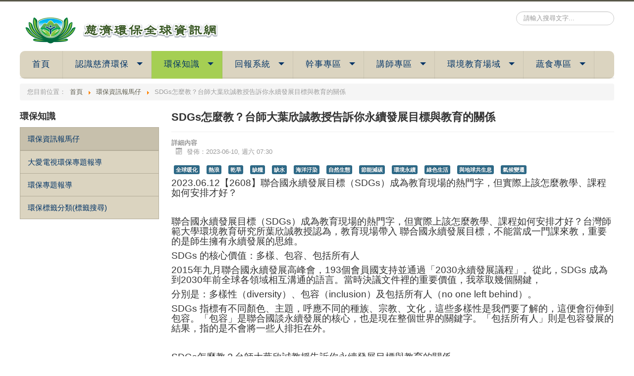

--- FILE ---
content_type: text/html; charset=utf-8
request_url: https://www.tzuchi.org.tw/epa/index.php/2/3004-2608
body_size: 7615
content:
<!DOCTYPE html>
<html xmlns="https://www.w3.org/1999/xhtml" xml:lang="zh-tw" lang="zh-tw" dir="ltr">
<head>
	<meta name="viewport" content="width=device-width, initial-scale=1.0" />
	  <meta charset="utf-8" />
  <base href="https://www.tzuchi.org.tw/epa/index.php/2/3004-2608" />
  <meta name="author" content="Super User" />
  <meta name="generator" content="Joomla! - Open Source Content Management" />
  <title>SDGs怎麼教？台師大葉欣誠教授告訴你永續發展目標與教育的關係</title>
  <link href="/epa/templates/protostar/favicon.ico" rel="shortcut icon" type="image/vnd.microsoft.icon" />
  <link rel="stylesheet" href="/epa/templates/protostar/css/template.css" />
  <link rel="stylesheet" href="/epa/modules/mod_je_accordionmenu/css/style.css" />
  <link rel="stylesheet" href="http://fonts.googleapis.com/css?family=Microsoft JhengHei" />
  <link rel="stylesheet" href="/epa/modules/mod_gruemenu/css/styles.css" />
  <style type="text/css">

#je_accord183.je_acc {color: #003366; font-family: 'Microsoft JhengHei', Arial, sans-serif;}
#je_accord183.je_acc > ul > li > a { border-left: 1px solid #b3ac98; border-right: 1px solid #b3ac98; border-top: 1px solid #b3ac98; color: #003366; background: #DBD4C0;}
#je_accord183.je_acc > ul > li > a:hover,
#je_accord183.je_acc > ul > li.active > a,
#je_accord183.je_acc > ul > li.open > a { color: #003366; background: #c7c0ac;}
#je_accord183.je_acc > ul > li.open > a { border-bottom: 1px solid #b3ac98;}
#je_accord183.je_acc > ul > li:last-child > a,
#je_accord183.je_acc > ul > li.last > a {border-bottom: 1px solid #b3ac98;}
#je_accord183 .holder::after { border-top: 2px solid #003366; border-left: 2px solid #003366;}
#je_accord183.je_acc > ul > li > a:hover > span::after,
#je_accord183.je_acc > ul > li.active > a > span::after,
#je_accord183.je_acc > ul > li.open > a > span::after { border-color: #003366;}
#je_accord183.je_acc ul ul li a { border-bottom: 1px solid #3e3e3e; border-left: 1px solid #3e3e3e; border-right: 1px solid #3e3e3e; color: #ffffff; background: #666666;}
#je_accord183.je_acc ul ul li:hover > a,
#je_accord183.je_acc ul ul li.open > a,
#je_accord183.je_acc ul ul li.active > a { color: #ffffff; background: #525252;}
#je_accord183.je_acc > ul > li > ul > li.open:last-child > a,
#je_accord183.je_acc > ul > li > ul > li.last.open > a { border-bottom: 1px solid #3e3e3e;}
#je_accord183.je_acc ul ul li.has-sub > a::after { border-top: 2px solid #ffffff; border-left: 2px solid #ffffff;}
#je_accord183.je_acc ul ul li.active > a::after,
#je_accord183.je_acc ul ul li.open > a::after,
#je_accord183.je_acc ul ul li > a:hover::after { border-color: #ffffff;}
div.mod_search93 input[type="search"]{ width:auto; }
  </style>
  <script src="/epa/media/jui/js/jquery.min.js"></script>
  <script src="/epa/media/jui/js/jquery-noconflict.js"></script>
  <script src="/epa/media/jui/js/jquery-migrate.min.js"></script>
  <script src="/epa/media/system/js/caption.js"></script>
  <script src="/epa/media/jui/js/bootstrap.min.js"></script>
  <script src="/epa/templates/protostar/js/template.js"></script>
  <script src="/epa/templates/protostar/js/winHedght.js"></script>
  <script src="/epa/modules/mod_gruemenu/js/touchwipe.min.js"></script>
  <script src="/epa/modules/mod_gruemenu/js/sidr.js"></script>
  <script src="/epa/modules/mod_gruemenu/js/script.js"></script>
  <script src="/epa/media/system/js/html5fallback.js"></script>
  <script type="text/javascript">
jQuery(window).on('load',  function() {
				new JCaption('img.caption');
			});
jQuery( function( ) {
	jQuery( document ).ready(function() {
	jQuery('.active').addClass('open');
	jQuery('.active').children('ul').slideDown();
	jQuery('#je_accord183 li.has-sub>a').on('click', function(){
			jQuery(this).removeAttr('href');
			var element = jQuery(this).parent('li');

			if (element.hasClass('open')) {
				element.removeClass('open');
				element.find('li').removeClass('open');
				element.find('ul').slideUp('normal');
			}
			else {
				element.addClass('open');
				element.children('ul').slideDown('normal');
				element.siblings('li').children('ul').slideUp('normal');
				element.siblings('li').removeClass('open');
				element.siblings('li').find('li').removeClass('open');
				element.siblings('li').find('ul').slideUp('normal');
			}
		});

	jQuery('#je_accord183>ul>li.has-sub>a').append('<span class="holder"></span>');
});
});

jQuery(document).ready(function($) {
		$('.navigation-toggle-158').sidr( {
			name     : 'sidr-main',
			source   : '#sidr-close, #gruemenu',
			side     : 'left',
			displace : false
		} );
		$('.sidr-class-toggle-sidr-close').click( function() {
			$.sidr( 'close', 'sidr-main' );
			return false;
		} );
});

      jQuery(window).touchwipe({
        wipeLeft: function($) {
          // Close
          $.sidr('close', 'sidr-main');
        },
        wipeRight: function($) {
          // Open
          $.sidr('open', 'sidr-main');
        },
        preventDefaultEvents: false
      });
jQuery(document).ready(function(){
	jQuery('.hasTooltip').tooltip({"html": true,"container": "body"});
});
  </script>
  <!--[if lt IE 9]><script src="http://html5shim.googlecode.com/svn/trunk/html5.js" type="text/javascript"></script><script src="http://css3-mediaqueries-js.googlecode.com/svn/trunk/css3-mediaqueries.js" type="text/javascript"></script><![endif]-->

				<!--<link href='//fonts.googleapis.com/css?family=<//?php echo $this->params->get('googleFontName'); ?>' rel='stylesheet' type='text/css' />-->
		<style type="text/css">
			h1,h2,h3,h4,h5,h6,.site-title{
				font-family: 'Microsoft JhengHei', sans-serif;
			}
		</style>
				<style type="text/css">
		body.site
		{
			border-top: 3px solid #59584a;
			background-color: #ffffff		}
		a
		{
			color: #59584a;
		}
		.nav-list > .active > a, .nav-list > .active > a:hover, .dropdown-menu li > a:hover, .dropdown-menu .active > a, .dropdown-menu .active > a:hover, .nav-pills > .active > a, .nav-pills > .active > a:hover,
		.btn-primary
		{
			background: #59584a;
		}
	</style>
		<!--[if lt IE 9]>
		<script src="/epa/media/jui/js/html5.js"></script>
	<![endif]-->
</head>
  
<script>
  		(function(i,s,o,g,r,a,m){i['GoogleAnalyticsObject']=r;i[r]=i[r]||function(){
  		(i[r].q=i[r].q||[]).push(arguments)},i[r].l=1*new Date();a=s.createElement(o),
  		m=s.getElementsByTagName(o)[0];a.async=1;a.src=g;m.parentNode.insertBefore(a,m)
  		})(window,document,'script','https://www.google-analytics.com/analytics.js','ga');

  		ga('create', 'UA-103238405-1', 'auto');
  		ga('send', 'pageview');
</script>

<body class="site com_content view-article no-layout no-task itemid-424 fluid">

	<!-- Body -->
	<div class="body">
		<div class="container-fluid">
			<!-- Header -->
			<header class="header" role="banner">
				<div class="header-inner clearfix">
					<a class="brand pull-left" href="/epa/">
						<img src="/epa/images/headers/LOGO_05.png" alt="epweb" />											</a>
					<div class="header-search pull-right">
						<div class="search mod_search93">
	<form action="/epa/index.php/2" method="post" class="form-inline">
		<label for="mod-search-searchword" class="element-invisible">搜尋...</label> <input name="searchword" id="mod-search-searchword" maxlength="200"  class="inputbox search-query" type="search" size="20" placeholder="請輸入搜尋文字..." />		<input type="hidden" name="task" value="search" />
		<input type="hidden" name="option" value="com_search" />
		<input type="hidden" name="Itemid" value="379" />
	</form>
</div>

					</div>
				</div>
			</header>
								<div class="moduletable">
						
<style>

/* Top-to-Bottom */
#gruemenu.grue_158 ul li { margin:0!important; padding:0!important }
#gruemenu.grue_158 > ul > li {float: left; display: inline-block; }
#gruemenu.grue_158 > ul > li.has-sub > a::after {border-top-color: #003366;  right: 17px; top: 50%; margin-top:-5px; }
#gruemenu.grue_158 > ul > li.has-sub.active > a::after,
#gruemenu.grue_158 > ul > li.has-sub:hover > a {border-top-color: #003366;}
#gruemenu.grue_158 ul ul { position: absolute; left: -9999px; top: auto; padding-top: 6px;}
#gruemenu.grue_158 > ul > li > ul::after { content: ""; position: absolute; width: 0; height: 0; border: 5px solid transparent; top: -3px; left: 20px;}
#gruemenu.grue_158 ul ul ul::after {content: "";position: absolute; width: 0; height: 0; border: 5px solid transparent;  top: 11px; left: -3px;}
#gruemenu.grue_158 > ul > li:hover > ul {top: auto;left: 0;}
#gruemenu.grue_158 ul ul ul {padding-top: 0;padding-left: 6px;}
#gruemenu.grue_158 ul ul > li:hover > ul {left: 220px;top: 0;}
#gruemenu.grue_158 > ul > li > ul::after { border-bottom-color: #DBD4C0}
#gruemenu.grue_158 ul ul ul::after {border-right-color:  #DBD4C0 }
#gruemenu.grue_158 ul ul li.has-sub > a::after {border-left-color: #003366;   right: 17px; top: 14px; }
#gruemenu.grue_158 ul ul li.has-sub.active > a::after,
#gruemenu.grue_158 ul ul li.has-sub:hover > a::after {border-left-color:#003366; }
#gruemenu.grue_158 { background: #DBD4C0; }
#gruemenu.grue_158 ul li a, #gruemenu.grue_158 
#gruemenu.grue_158 {font-family: "Microsoft JhengHei", Arial, Helvetica, sans-serif ;}
#gruemenu.grue_158,
#gruemenu.grue_158 ul,
#gruemenu.grue_158 ul li,
#gruemenu.grue_158 ul > li > a { font-size:17px}
#gruemenu.grue_158 ul > li > ul > li > a { font-size:16px!important}
#gruemenu.grue_158 > ul > li > a { color: #003366; text-transform:uppercase}
#gruemenu.grue_158 > ul > li:hover > a,
#gruemenu.grue_158 > ul > li > a:hover,
#gruemenu.grue_158 > ul > li.active > a {color: #003366; background: #A5CF53;}
#gruemenu.grue_158 ul ul li:hover > a,
#gruemenu.grue_158 ul ul li.active > a {color: #003366; background: #A5CF53;}
#gruemenu.grue_158 ul ul li a, #navigation-toggle {color: #003366; background: #DBD4C0;}
#gruemenu.grue_158 ul ul li:hover > a,
#gruemenu.grue_158 ul ul li.active > a,
#navigation-toggle:hover {color: #003366;background:#A5CF53;}
#gruemenu.grue_158 #menu-button{ color: #003366; }
#gruemenu.grue_158 {-webkit-border-radius: 10px; -moz-border-radius: 10px; -o-border-radius: 10px; border-radius: 10px;  border-radius: 10px;}
#gruemenu.grue_158 ul li:first-child > a  { border-top-left-radius: 10px; border-bottom-left-radius: 10px;}
#gruemenu.grue_158 ul ul li:first-child > a { border-top-left-radius: 10px; border-top-right-radius: 10px; border-bottom-left-radius: 0px; border-bottom-right-radius: px;}
#gruemenu.grue_158 ul ul li:last-child > a {border-top-left-radius: 0px; border-top-right-radius: 0px; border-bottom-left-radius: 10px; border-bottom-right-radius: 10px;}
#gruemenu.grue_158 #menu-button::after {border-top: 2px solid #003366; border-bottom: 2px solid #003366; }
#gruemenu.grue_158 #menu-button::before {border-top: 2px solid #003366; }
/* Enable Mobile Menu */
@media screen and (max-width: 720px) {
#navigation-toggle { z-index:999; display:block; position:fixed; top:10px; right:10px; padding:10px 10px; box-shadow:0px 1px 1px rgba(0,0,0,0.15);	border-radius:3px;	text-shadow:0px 1px 0px rgba(0,0,0,0.5); font-size:20px;		transition:color linear 0.15s; text-decoration: none !important; }
#navigation-toggle span.nav-line { display:block; height:3px; width:20px; margin-bottom:4px; background:#fff}
#navigation-toggle:hover {text-decoration:none;	}
#gruemenu.grue_158  {display: none;}
}	
</style>

<a href="#sidr-main" id="navigation-toggle" class="navigation-toggle-158"><span class="nav-line"></span><span class="nav-line"></span><span class="nav-line"></span></a>
<div id="sidr-close"><a href="#sidr-close" class="toggle-sidr-close"></a></div>
<div id="gruemenu" class="grue_158 ">
<ul >
<li class="item-101"><a href="/epa/index.php" >首頁</a></li><li class="item-146 has-sub parent"><a href="/epa/index.php/2016-08-11-02-39-6" >認識慈濟環保</a><ul class="sub-menu"><li class="item-228"><a href="/epa/index.php/2016-08-11-02-39-05" >慈濟環保緣起</a></li><li class="item-439"><a href="/epa/index.php/2016-08-11-02-39-6" >證嚴上人開示</a></li><li class="item-507"><a href="/epa/index.php/2016-08-11-02-39-7" >慈濟環保理念</a></li><li class="item-229"><a href="/epa/index.php/2016-08-11-02-43-56" >環保月報</a></li><li class="item-230"><a href="/epa/index.php/2016-08-11-02-44-19" >當年度年鑑資料</a></li><li class="item-197"><a href="/epa/index.php/2016-08-16-07-40-26" >環保年鑑</a></li><li class="item-525"><a href="/epa/index.php/2016-08-16-07-40-28" >慈濟基金會季報</a></li><li class="item-383"><a href="/epa/index.php/2017-03-24-00-38-28" >即時公告</a></li><li class="item-427 has-sub parent"><a href="/epa/index.php/2017-06-22-09-48-37/2017-06-22-09-48-38" >看誰在做環保</a><ul class="sub-menu"><li class="item-497"><a href="/epa/index.php/2017-06-22-09-48-37/2017-06-22-09-48-38" >北區(北北基桃竹澎湖金門)</a></li><li class="item-498"><a href="/epa/index.php/2017-06-22-09-48-37/2017-06-22-09-48-39" >中區(苗中投彰雲嘉) </a></li><li class="item-499"><a href="/epa/index.php/2017-06-22-09-48-37/2017-06-22-09-48-40" >南區(南高屏)</a></li><li class="item-500"><a href="/epa/index.php/2017-06-22-09-48-37/2017-06-22-09-48-41" >東區(宜花東綠島蘭嶼)</a></li></ul></li><li class="item-226"><a href="/epa/index.php/2016-08-11-02-32-30" >環保志工剪影</a></li></ul></li><li class="item-114 active has-sub parent"><a href="/epa/index.php/2" >環保知識</a><ul class="sub-menu"><li class="item-426 active"><a href="/epa/index.php/2" >環保資訊報馬仔</a></li><li class="item-492"><a href="http://www.daai.tv/news/project/3" >大愛電視環保專題報導</a></li><li class="item-196"><a href="/epa/index.php/2016-08-16-07-40-25" >環保專題報導</a></li><li class="item-508"><a href="/epa/index.php/2017-12-21-06-57-54" >環保標籤分類(標籤搜尋)</a></li></ul></li><li class="item-447 has-sub parent"><a><span class="separator">
	回報系統</span></a>
<ul class="sub-menu"><li class="item-458 has-sub parent"><a><span class="separator">
	環保教育站參訪系統</span></a>
<ul class="sub-menu"><li class="item-449"><a href="https://www.ragic.com/epa/forms16/1/6?embed&amp;new" target="_blank" >【登錄】參訪紀錄</a></li><li class="item-451"><a href="https://www.ragic.com/epa/forms16/4?embed&amp;sidebar&amp;hidetop" target="_blank" >【查詢】參訪紀錄</a></li></ul></li><li class="item-459 has-sub parent"><a><span class="separator">
	環保講師登錄系統</span></a>
<ul class="sub-menu"><li class="item-452"><a href="https://www.ragic.com/epa/forms16/2?embed&amp;new&amp;hidetop" target="_blank" >【登錄】宣導紀錄</a></li><li class="item-450"><a href="https://www.ragic.com/epa/forms16/24?embed&amp;sidebar&amp;hidetop" target="_blank" >【查詢】宣導紀錄</a></li></ul></li><li class="item-474 has-sub parent"><a><span class="separator">
	社區關懷據點登錄系統</span></a>
<ul class="sub-menu"><li class="item-476"><a href="https://www.ragic.com/epa/forms16/8?embed&amp;new" target="_blank" >【登錄】社區關懷據點紀錄</a></li><li class="item-480"><a href="https://www.ragic.com/epa/forms16/8?embed&amp;sidebar&amp;hidetop" target="_blank" >【查詢】社區關懷據點紀錄</a></li></ul></li><li class="item-509"><a href="https://www.ragic.com/epa/30/1?embed&amp;new&amp;hidetop#!/1/1" >蔬食無痕日辦理</a></li></ul></li><li class="item-160 has-sub parent"><a href="/epa/index.php/2016-08-10-08-15-38" >幹事專區</a><ul class="sub-menu"><li class="item-164"><a href="https://www.ragic.com/epa/report/display?reportwv&amp;id=56" >慈濟環保行事曆</a></li><li class="item-479"><a href="/epa/index.php/2016-08-10-08-15-38/2016-08-10-08-22-29" >連線會議</a></li><li class="item-403"><a href="/epa/index.php/2016-08-10-08-15-38/2017-03-24-03-51-11" >統計分析報表</a></li><li class="item-165"><a href="/epa/index.php/2016-08-10-08-15-38/2016-08-10-08-25-03" >慈濟環保規章與辦法</a></li><li class="item-386 has-sub parent"><a href="/epa/index.php/2016-08-10-08-15-38/2016-08-10-08-25-4" >慈濟空白表單下載</a><ul class="sub-menu"><li class="item-393"><a href="/epa/index.php/2016-08-10-08-15-38/2016-08-10-08-25-4/2016-08-10-08-25-6" >環保站相關</a></li><li class="item-484"><a href="/epa/index.php/2016-08-10-08-15-38/2016-08-10-08-25-4/2016-08-10-08-25-10" >環保財務相關</a></li><li class="item-394"><a href="/epa/index.php/2016-08-10-08-15-38/2016-08-10-08-25-4/2016-08-10-08-25-7" >環保資材相關</a></li><li class="item-395"><a href="/epa/index.php/2016-08-10-08-15-38/2016-08-10-08-25-4/2016-08-10-08-25-8" >環保車輛相關</a></li><li class="item-396"><a href="/epa/index.php/2016-08-10-08-15-38/2016-08-10-08-25-4/2016-08-10-08-25-9" >環保志工相關</a></li></ul></li><li class="item-478"><a href="/epa/index.php/2016-08-10-08-15-38/2017-03-24-03-51-12" >環保會務系統</a></li><li class="item-503"><a href="/epa/index.php/2016-08-10-08-15-38/2019-05-16-08-24-51" >環保安全需知</a></li></ul></li><li class="item-166 has-sub parent"><a href="/epa/index.php/2016-08-10-08-26-43" >講師專區</a><ul class="sub-menu"><li class="item-411"><a href="/epa/index.php/2016-08-10-08-26-43/2016-08-10-09-44-4" >環保標籤總表</a></li><li class="item-169 has-sub parent"><a href="/epa/index.php/2016-08-10-08-26-43/2016-08-10-08-40-13" >環保書報</a><ul class="sub-menu"><li class="item-186"><a href="/epa/index.php/2016-08-10-08-26-43/2016-08-10-08-40-13/2016-08-10-09-46-42" >環保講師月報</a></li><li class="item-187"><a href="/epa/index.php/2016-08-10-08-26-43/2016-08-10-08-40-13/2016-08-10-09-47-21" >環保講師簡報</a></li><li class="item-188"><a href="/epa/index.php/2016-08-10-08-26-43/2016-08-10-08-40-13/2016-08-10-09-47-55" >推薦書刊</a></li><li class="item-190"><a href="/epa/index.php/2016-08-10-08-26-43/2016-08-10-08-40-13/2016-08-10-09-48-43" >環保海報</a></li></ul></li><li class="item-407 has-sub parent"><a href="/epa/index.php/2016-08-10-08-26-43/2016-08-10-08-29-10" >環保講師分享統計</a><ul class="sub-menu"><li class="item-481"><a href="/epa/index.php/2016-08-10-08-26-43/2016-08-10-08-29-10/2016-08-10-08-29-12" >累計排行總表</a></li><li class="item-483"><a href="/epa/index.php/2016-08-10-08-26-43/2016-08-10-08-29-10/2016-08-10-08-29-14" >2016年度排行前十名</a></li><li class="item-482"><a href="/epa/index.php/2016-08-10-08-26-43/2016-08-10-08-29-10/2016-08-10-08-29-13" >2017年度排行前十名</a></li><li class="item-487"><a href="/epa/index.php/2016-08-10-08-26-43/2016-08-10-08-29-10/2019-01-24-09-11-00" >2018年度排行前二十名</a></li></ul></li></ul></li><li class="item-490 has-sub parent"><a href="/epa/index.php/2019-01-31-08-13-41" >環境教育場域</a><ul class="sub-menu"><li class="item-515"><a href="/epa/index.php/2019-01-31-08-13-41/2020-01-24-04-54-30" >高雄靜思堂</a></li><li class="item-526"><a href="/epa/index.php/2019-01-31-08-13-41/2020-01-24-04-54-31" >臺中靜思堂</a></li><li class="item-511"><a href="/epa/index.php/2019-01-31-08-13-41/2020-01-24-04-54-29" >苗栗園區</a></li></ul></li><li class="item-516 has-sub parent"><a href="/epa/index.php/2020-06-08-01-47-55" >蔬食專區</a><ul class="sub-menu"><li class="item-517"><a href="/epa/index.php/2020-06-08-01-47-55" >簡單做蔬食</a></li><li class="item-518"><a href="/epa/index.php/2020-06-08-01-49-01" >蔬食地圖</a></li><li class="item-519"><a href="/epa/index.php/2020-06-08-01-49-45" >蔬食大哉問</a></li></ul></li></ul>
</div>




		</div>
			<div class="moduletable">
						
<ul itemscope itemtype="https://schema.org/BreadcrumbList" class="breadcrumb">
			<li>
			您目前位置：&#160;
		</li>
	
				<li itemprop="itemListElement" itemscope itemtype="https://schema.org/ListItem">
									<a itemprop="item" href="/epa/index.php" class="pathway"><span itemprop="name">首頁</span></a>
				
									<span class="divider">
						<img src="/epa/media/system/images/arrow.png" alt="" />					</span>
								<meta itemprop="position" content="1">
			</li>
					<li itemprop="itemListElement" itemscope itemtype="https://schema.org/ListItem">
									<a itemprop="item" href="/epa/index.php/2" class="pathway"><span itemprop="name">環保資訊報馬仔</span></a>
				
									<span class="divider">
						<img src="/epa/media/system/images/arrow.png" alt="" />					</span>
								<meta itemprop="position" content="2">
			</li>
					<li itemprop="itemListElement" itemscope itemtype="https://schema.org/ListItem" class="active">
				<span itemprop="name">
					SDGs怎麼教？台師大葉欣誠教授告訴你永續發展目標與教育的關係				</span>
				<meta itemprop="position" content="3">
			</li>
		</ul>
		</div>
	
			<div class="row-fluid">
									<!-- Begin Sidebar -->
					<div id="sidebar" class="span3">
						<div class="sidebar-nav">
									<div class="moduletable">
							<h3>環保知識</h3>
						
<div id="je_accord183" class="je_acc ">

<ul >
<li class="item-424 current active"><a href="/epa/index.php/2" >環保資訊報馬仔</a></li><li class="item-491"><a href="http://www.daai.tv/news/project/3" >大愛電視環保專題報導</a></li><li class="item-273"><a href="/epa/index.php/2016-08-16-07-40-25" >環保專題報導</a></li><li class="item-473"><a class="jsn-icon-star" href="/epa/index.php/2017-12-21-06-57-54" >環保標籤分類(標籤搜尋)</a></li></ul>
</div>
<script type="text/javascript">
  var el = document.getElementById('jExt183');
  if(el) {el.style.display += el.style.display = 'none';}
</script>
		</div>
	
						</div>
					</div>
					<!-- End Sidebar -->
								<main id="content" role="main" class="span9">
					<!-- Begin Content -->
					
					<div id="system-message-container">
	</div>

					<div class="item-page" itemscope itemtype="https://schema.org/Article">
	<meta itemprop="inLanguage" content="zh-TW" />
	
		
			<div class="page-header">
					<h2 itemprop="name">
				SDGs怎麼教？台師大葉欣誠教授告訴你永續發展目標與教育的關係			</h2>
									</div>
					
				<dl class="article-info muted">

		
			<dt class="article-info-term">
									詳細內容							</dt>

			
			
			
										<dd class="published">
				<span class="icon-calendar"></span>
				<time datetime="2023-06-10T07:30:00+08:00" itemprop="datePublished">
					發佈：2023-06-10, 週六 07:30				</time>
			</dd>					
					
			
						</dl>
	
			
			<ul class="tags inline">
																	<li class="tag-8 tag-list0" itemprop="keywords">
					<a href="/epa/index.php/component/tags/tag/8-2017-03-31-09-25-13" class="label label-info">
						全球暖化					</a>
				</li>
																				<li class="tag-12 tag-list1" itemprop="keywords">
					<a href="/epa/index.php/component/tags/tag/12-2017-03-31-09-26-38" class="label label-info">
						熱浪					</a>
				</li>
																				<li class="tag-13 tag-list2" itemprop="keywords">
					<a href="/epa/index.php/component/tags/tag/13-2017-03-31-09-26-42" class="label label-info">
						乾旱					</a>
				</li>
																				<li class="tag-21 tag-list3" itemprop="keywords">
					<a href="/epa/index.php/component/tags/tag/21-2017-03-31-09-27-16" class="label label-info">
						缺糧					</a>
				</li>
																				<li class="tag-29 tag-list4" itemprop="keywords">
					<a href="/epa/index.php/component/tags/tag/29-2017-03-31-09-27-47" class="label label-info">
						缺水					</a>
				</li>
																				<li class="tag-38 tag-list5" itemprop="keywords">
					<a href="/epa/index.php/component/tags/tag/38-2017-03-31-09-28-26" class="label label-info">
						海洋汙染					</a>
				</li>
																				<li class="tag-42 tag-list6" itemprop="keywords">
					<a href="/epa/index.php/component/tags/tag/42-2017-03-31-09-28-42" class="label label-info">
						自然生態					</a>
				</li>
																				<li class="tag-67 tag-list7" itemprop="keywords">
					<a href="/epa/index.php/component/tags/tag/67-2017-05-18-07-28-52" class="label label-info">
						節能減碳					</a>
				</li>
																				<li class="tag-82 tag-list8" itemprop="keywords">
					<a href="/epa/index.php/component/tags/tag/82-2017-05-19-02-16-52" class="label label-info">
						環境永續					</a>
				</li>
																				<li class="tag-84 tag-list9" itemprop="keywords">
					<a href="/epa/index.php/component/tags/tag/84-2017-05-19-02-17-20" class="label label-info">
						綠色生活					</a>
				</li>
																				<li class="tag-98 tag-list10" itemprop="keywords">
					<a href="/epa/index.php/component/tags/tag/98-2018-01-17-06-15-06" class="label label-info">
						與地球共生息					</a>
				</li>
																				<li class="tag-100 tag-list11" itemprop="keywords">
					<a href="/epa/index.php/component/tags/tag/100-2017-03-24-06-22-38" class="label label-info">
						氣候變遷					</a>
				</li>
						</ul>
	
				
								<div itemprop="articleBody">
		
<p><span style="font-size: 14pt;">2023.06.12【2608】聯合國永續發展目標（SDGs）成為教育現場的熱門字，但實際上該怎麼教學、課程如何安排才好？</span></p>
<p><span style="font-size: 14pt;"> </span></p>
<p><span style="font-size: 14pt;">聯合國永續發展目標（SDGs）成為教育現場的熱門字，但實際上該怎麼教學、課程如何安排才好？台灣師範大學環境教育研究所葉欣誠教授認為，教育現場帶入 聯合國永續發展目標，不能當成一門課來教，重要的是師生擁有永續發展的思維。</span></p>
<p><span style="font-size: 14pt;">SDGs 的核心價值：多樣、包容、包括所有人</span></p>
<p><span style="font-size: 14pt;">2015年九月聯合國永續發展高峰會，193個會員國支持並通過「2030永續發展議程」。從此，SDGs 成為到2030年前全球各領域相互溝通的語言。當時決議文件裡的重要價值，我萃取幾個關鍵，</span></p>
<p><span style="font-size: 14pt;">分別是：多樣性（diversity）、包容（inclusion）及包括所有人（no one left behind）。</span></p>
<p><span style="font-size: 14pt;">SDGs 指標有不同顏色、主題，呼應不同的種族、宗教、文化，這些多樣性是我們要了解的，這便會衍伸到包容。「包容」是聯合國談永續發展的核心，也是現在整個世界的關鍵字。「包括所有人」則是包容發展的結果，指的是不會將一些人排拒在外。</span></p>
<p><span style="font-size: 14pt;"> </span></p>
<p><span style="font-size: 14pt;">SDGs怎麼教？台師大葉欣誠教授告訴你永續發展目標與教育的關係</span></p>
<p><span style="font-size: 14pt;"><a href="https://flipedu.parenting.com.tw/article/006918?rec=i2i&amp;from_id=008296&amp;from_index=6">https://flipedu.parenting.com.tw/article/006918?rec=i2i&amp;from_id=008296&amp;from_index=6</a></span></p>
<p><span style="font-size: 14pt;"> </span></p>
<p><span style="font-size: 14pt;">資料來源：翻轉教育</span></p>
<p><span style="font-size: 14pt;">分享者：  陳哲霖</span></p>
<p><span style="font-size: 14pt;"><img src="/epa/images/Inquire/202306/20230612_1.png" alt="" /><img src="/epa/images/Inquire/202306/20230612_2.png" alt="" /><img src="/epa/images/Inquire/202306/20230612_3.png" alt="" /><img src="/epa/images/Inquire/202306/20230612_4.png" alt="" /></span></p>	</div>

	
					
<ul class="pager pagenav">
	<li class="previous">
		<a href="/epa/index.php/2/3005-2609" rel="prev">
			<span class="icon-chevron-left"></span> 前一個		</a>
	</li>
	<li class="next">
		<a href="/epa/index.php/2/3003-2607" rel="next">
			下一個 <span class="icon-chevron-right"></span>		</a>
	</li>
</ul>
			</div>

					
					<!-- End Content -->
				</main>
							</div>
		</div>
	</div>
	<!-- Footer -->
	<footer class="footer" role="contentinfo">
		<div class="container-fluid">
			<hr />
			
			<p class="pull-right">
				<a href="#top" id="back-top">
					回到上面				</a>
			</p>
			<p>
				&copy; 2026 慈濟環保志業			</p>
		</div>
	</footer>
	
<script defer src="https://static.cloudflareinsights.com/beacon.min.js/vcd15cbe7772f49c399c6a5babf22c1241717689176015" integrity="sha512-ZpsOmlRQV6y907TI0dKBHq9Md29nnaEIPlkf84rnaERnq6zvWvPUqr2ft8M1aS28oN72PdrCzSjY4U6VaAw1EQ==" data-cf-beacon='{"version":"2024.11.0","token":"1c7ae78422a24eada6b53bcabc718008","server_timing":{"name":{"cfCacheStatus":true,"cfEdge":true,"cfExtPri":true,"cfL4":true,"cfOrigin":true,"cfSpeedBrain":true},"location_startswith":null}}' crossorigin="anonymous"></script>
</body>
</html>


--- FILE ---
content_type: text/plain
request_url: https://www.google-analytics.com/j/collect?v=1&_v=j102&a=1076157284&t=pageview&_s=1&dl=https%3A%2F%2Fwww.tzuchi.org.tw%2Fepa%2Findex.php%2F2%2F3004-2608&ul=en-us%40posix&dt=SDGs%E6%80%8E%E9%BA%BC%E6%95%99%EF%BC%9F%E5%8F%B0%E5%B8%AB%E5%A4%A7%E8%91%89%E6%AC%A3%E8%AA%A0%E6%95%99%E6%8E%88%E5%91%8A%E8%A8%B4%E4%BD%A0%E6%B0%B8%E7%BA%8C%E7%99%BC%E5%B1%95%E7%9B%AE%E6%A8%99%E8%88%87%E6%95%99%E8%82%B2%E7%9A%84%E9%97%9C%E4%BF%82&sr=1280x720&vp=1280x720&_u=IEBAAEABAAAAACAAI~&jid=835918188&gjid=2123907870&cid=1036768373.1768963525&tid=UA-103238405-1&_gid=1336446060.1768963525&_r=1&_slc=1&z=1028140249
body_size: -450
content:
2,cG-G3ZCL9E00Q

--- FILE ---
content_type: text/javascript
request_url: https://www.tzuchi.org.tw/epa/templates/protostar/js/winHedght.js
body_size: -92
content:
jQuery(document).ready(function ($) {


$( "#blockrandom" ).on('load', function() { 
	var mIframeH = $(this).contents().find("body").outerHeight();
	$(this).height(mIframeH);
});
$(window).bind('scroll resize', function(){
	var mIframeH = $( "#blockrandom" ).contents().find("body").outerHeight();
        $( "#blockrandom" ).height(mIframeH);
}).scroll();

});

